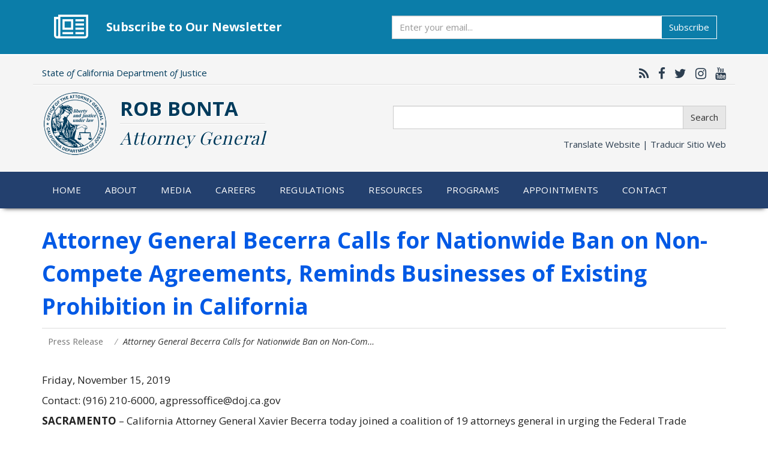

--- FILE ---
content_type: text/html; charset=utf-8
request_url: https://oag.ca.gov/news/press-releases/attorney-general-becerra-calls-nationwide-ban-non-compete-agreements-reminds
body_size: 16118
content:
<!DOCTYPE html>
<html lang="en" dir="ltr" prefix="og: http://ogp.me/ns# content: http://purl.org/rss/1.0/modules/content/ dc: http://purl.org/dc/terms/ foaf: http://xmlns.com/foaf/0.1/ rdfs: http://www.w3.org/2000/01/rdf-schema# sioc: http://rdfs.org/sioc/ns# sioct: http://rdfs.org/sioc/types# skos: http://www.w3.org/2004/02/skos/core# xsd: http://www.w3.org/2001/XMLSchema#">
<head>
  <link rel="profile" href="http://www.w3.org/1999/xhtml/vocab" />
  <meta name="viewport" content="width=device-width, initial-scale=1.0">
  <meta http-equiv="Content-Type" content="text/html; charset=utf-8" />
<meta name="google-site-verification" content="xEmL-C4GwHUUV3xa5_meEBdRXothjohFP-peTjXSHtc" />
<link rel="shortcut icon" href="https://oag.ca.gov/sites/default/files/favicon_0.ico" type="image/vnd.microsoft.icon" />
<meta name="google-site-verification" content="rQ6oZQIxn_Jgp7Dq-sgruJW1gy830BKvtFSBNjqSw7A" />
<meta name="msvalidate.01" content="677D5153D29C8072A80042A74C837F58" />
<meta name="description" content="SACRAMENTO – California Attorney General Xavier Becerra today joined a coalition of 19 attorneys general in urging the Federal Trade Commission (FTC) to protect workers by banning non-compete agreements in employment contracts nationwide. In a letter, the coalition urges the FTC to promulgate a regulation prohibiting the use of non-compete provisions, which can prevent" />
<meta name="generator" content="Drupal 7 (http://drupal.org)" />
<link rel="canonical" href="https://oag.ca.gov/news/press-releases/attorney-general-becerra-calls-nationwide-ban-non-compete-agreements-reminds" />
<link rel="shortlink" href="https://oag.ca.gov/node/184353" />
<meta property="og:site_name" content="State of California - Department of Justice - Office of the Attorney General" />
<meta property="og:type" content="article" />
<meta property="og:url" content="https://oag.ca.gov/news/press-releases/attorney-general-becerra-calls-nationwide-ban-non-compete-agreements-reminds" />
<meta property="og:title" content="Attorney General Becerra Calls for Nationwide Ban on Non-Compete Agreements, Reminds Businesses of Existing Prohibition in California" />
<meta property="og:description" content="SACRAMENTO – California Attorney General Xavier Becerra today joined a coalition of 19 attorneys general in urging the Federal Trade Commission (FTC) to protect workers by banning non-compete agreements in employment contracts nationwide. In a letter, the coalition urges the FTC to promulgate a regulation prohibiting the use of non-compete provisions, which can prevent employees from seeking better pay and benefits by going to work for a competitor." />
<meta property="og:updated_time" content="2019-11-15T09:13:55-08:00" />
<meta property="og:image" content="https://oag.ca.gov/sites/default/files/og-link-card-24.jpg" />
<meta name="twitter:card" content="summary_large_image" />
<meta name="twitter:url" content="https://oag.ca.gov/news/press-releases/attorney-general-becerra-calls-nationwide-ban-non-compete-agreements-reminds" />
<meta name="twitter:title" content="Attorney General Becerra Calls for Nationwide Ban on Non-Compete" />
<meta name="twitter:description" content="SACRAMENTO – California Attorney General Xavier Becerra today joined a coalition of 19 attorneys general in urging the Federal Trade Commission (FTC) to protect workers by banning non-compete" />
<meta name="twitter:image" content="https://oag.ca.gov/sites/default/files/og-link-card-24.jpg" />
<meta property="article:published_time" content="2019-11-15T08:33:40-08:00" />
<meta property="article:modified_time" content="2019-11-15T09:13:55-08:00" />
<link rel="apple-touch-icon" href="https://oag.ca.gov/sites/default/themes/custom2017/oag2017/img/apple-touch-icon.png" />
<link rel="apple-touch-icon" href="https://oag.ca.gov/sites/default/themes/custom2017/oag2017/img/apple-touch-icon-72x72.png" sizes="72x72" />
<link rel="apple-touch-icon" href="https://oag.ca.gov/sites/default/themes/custom2017/oag2017/img/apple-touch-icon-76x76.png" sizes="76x76" />
<link rel="apple-touch-icon" href="https://oag.ca.gov/sites/default/themes/custom2017/oag2017/img/apple-touch-icon-114x114.png" sizes="114x114" />
<link rel="apple-touch-icon" href="https://oag.ca.gov/sites/default/themes/custom2017/oag2017/img/apple-touch-icon-120x120.png" sizes="120x120" />
<link rel="apple-touch-icon" href="https://oag.ca.gov/sites/default/themes/custom2017/oag2017/img/apple-touch-icon-144x144.png" sizes="144x144" />
<link rel="apple-touch-icon" href="https://oag.ca.gov/sites/default/themes/custom2017/oag2017/img/apple-touch-icon-152x152.png" sizes="152x152" />
<link rel="apple-touch-icon" href="https://oag.ca.gov/sites/default/themes/custom2017/oag2017/img/apple-touch-icon-180x180.png" sizes="180x180" />
<link rel="apple-touch-icon-precomposed" href="https://oag.ca.gov/sites/default/themes/custom2017/oag2017/img/apple-touch-icon-57x57.png" />
<link rel="apple-touch-icon-precomposed" href="https://oag.ca.gov/sites/default/themes/custom2017/oag2017/img/apple-touch-icon-72x72.png" sizes="72x72" />
<link rel="apple-touch-icon-precomposed" href="https://oag.ca.gov/sites/default/themes/custom2017/oag2017/img/apple-touch-icon-76x76.png" sizes="76x76" />
<link rel="apple-touch-icon-precomposed" href="https://oag.ca.gov/sites/default/themes/custom2017/oag2017/img/apple-touch-icon-114x114.png" sizes="114x114" />
<link rel="apple-touch-icon-precomposed" href="https://oag.ca.gov/sites/default/themes/custom2017/oag2017/img/apple-touch-icon-120x120.png" sizes="120x120" />
<link rel="apple-touch-icon-precomposed" href="https://oag.ca.gov/sites/default/themes/custom2017/oag2017/img/apple-touch-icon-144x144.png" sizes="144x144" />
<link rel="apple-touch-icon-precomposed" href="https://oag.ca.gov/sites/default/themes/custom2017/oag2017/img/apple-touch-icon-152x152.png" sizes="152x152" />
<link rel="apple-touch-icon-precomposed" href="https://oag.ca.gov/sites/default/themes/custom2017/oag2017/img/apple-touch-icon-180x180.png" sizes="180x180" />
  <title>Attorney General Becerra Calls for Nationwide Ban on Non-Compete Agreements, Reminds Businesses of Existing Prohibition in California | State of California - Department of Justice - Office of the Attorney General</title>
  <style>
@import url("https://oag.ca.gov/modules/system/system.base.css?t85m9g");
</style>
<style>
@import url("https://oag.ca.gov/sites/default/modules/simplenews/simplenews.css?t85m9g");
@import url("https://oag.ca.gov/modules/field/theme/field.css?t85m9g");
@import url("https://oag.ca.gov/sites/default/modules/logintoboggan/logintoboggan.css?t85m9g");
@import url("https://oag.ca.gov/modules/node/node.css?t85m9g");
@import url("https://oag.ca.gov/sites/default/modules/calendar/css/calendar_multiday.css?t85m9g");
@import url("https://oag.ca.gov/sites/default/modules/views/css/views.css?t85m9g");
</style>
<style>
@import url("https://oag.ca.gov/sites/default/modules/ctools/css/ctools.css?t85m9g");
@import url("https://oag.ca.gov/sites/default/modules/wysiwyg_linebreaks/wysiwyg_linebreaks.css?t85m9g");
@import url("https://oag.ca.gov/sites/default/modules/date/date_api/date.css?t85m9g");
</style>
<link type="text/css" rel="stylesheet" href="//maxcdn.bootstrapcdn.com/font-awesome/4.7.0/css/font-awesome.min.css" media="all" />
<link type="text/css" rel="stylesheet" href="/sites/default/themes/custom2017/oag2017/css/bootstrap-doj-ext.css" media="all" />
<style>
@import url("https://oag.ca.gov/sites/default/themes/contrib/bootstrap/css/3.3.5/overrides.min.css?t85m9g");
@import url("https://oag.ca.gov/sites/default/themes/custom2017/oag2017/css/style.css?t85m9g");
@import url("https://oag.ca.gov/sites/default/themes/custom2017/oag2017/css/overrides.css?t85m9g");
@import url("https://oag.ca.gov/sites/default/themes/custom2017/oag2017/css/yamm-mega-menu.css?t85m9g");
</style>
  <!-- HTML5 element support for IE6-8 -->
  <!--[if lt IE 9]>
    <script src="https://cdn.jsdelivr.net/html5shiv/3.7.3/html5shiv-printshiv.min.js"></script>
  <![endif]-->
  <script src="//code.jquery.com/jquery-1.9.1.min.js"></script>
<script>window.jQuery || document.write("<script src='/sites/default/modules/jquery_update/replace/jquery/1.9/jquery.min.js'>\x3C/script>")</script>
<script src="https://oag.ca.gov/misc/jquery-extend-3.4.0.js?v=1.9.1"></script>
<script src="https://oag.ca.gov/misc/jquery-html-prefilter-3.5.0-backport.js?v=1.9.1"></script>
<script src="https://oag.ca.gov/misc/jquery.once.js?v=1.2"></script>
<script src="https://oag.ca.gov/misc/drupal.js?t85m9g"></script>
<script src="/sites/default/themes/custom2017/oag2017/js/bootstrap.js"></script>
<script src="https://oag.ca.gov/sites/default/modules/spamspan/spamspan.js?t85m9g"></script>
<script src="https://oag.ca.gov/sites/default/modules/google_analytics/googleanalytics.js?t85m9g"></script>
<script src="https://www.googletagmanager.com/gtag/js?id=G-6SNZMLLM7F"></script>
<script>window.dataLayer = window.dataLayer || [];function gtag(){dataLayer.push(arguments)};gtag("js", new Date());gtag("set", "developer_id.dMDhkMT", true);gtag("config", "G-6SNZMLLM7F", {"groups":"default"});</script>
<script>jQuery.extend(Drupal.settings, {"basePath":"\/","pathPrefix":"","setHasJsCookie":0,"ajaxPageState":{"theme":"oag2017","theme_token":"9npkCtUmN_nihY1lqzD8pjLMvSNzDas5CfdaPoxGLKo","js":{"\/\/platform-api.sharethis.com\/js\/sharethis.js#property=5d163439a89f5100122c1d4c\u0026product=\u0027inline-share-buttons\u0027":1,"sites\/default\/themes\/contrib\/bootstrap\/js\/bootstrap.js":1,"\/\/code.jquery.com\/jquery-1.9.1.min.js":1,"0":1,"misc\/jquery-extend-3.4.0.js":1,"misc\/jquery-html-prefilter-3.5.0-backport.js":1,"misc\/jquery.once.js":1,"misc\/drupal.js":1,"\/sites\/default\/themes\/custom2017\/oag2017\/js\/bootstrap.js":1,"sites\/default\/modules\/spamspan\/spamspan.js":1,"sites\/default\/modules\/google_analytics\/googleanalytics.js":1,"https:\/\/www.googletagmanager.com\/gtag\/js?id=G-6SNZMLLM7F":1,"1":1},"css":{"modules\/system\/system.base.css":1,"sites\/default\/modules\/simplenews\/simplenews.css":1,"modules\/field\/theme\/field.css":1,"sites\/default\/modules\/logintoboggan\/logintoboggan.css":1,"modules\/node\/node.css":1,"sites\/default\/modules\/calendar\/css\/calendar_multiday.css":1,"sites\/default\/modules\/views\/css\/views.css":1,"sites\/default\/modules\/ctools\/css\/ctools.css":1,"sites\/default\/modules\/wysiwyg_linebreaks\/wysiwyg_linebreaks.css":1,"sites\/default\/modules\/date\/date_api\/date.css":1,"\/\/maxcdn.bootstrapcdn.com\/font-awesome\/4.7.0\/css\/font-awesome.min.css":1,"\/sites\/default\/themes\/custom2017\/oag2017\/css\/bootstrap-doj-ext.css":1,"sites\/default\/themes\/contrib\/bootstrap\/css\/3.3.5\/overrides.min.css":1,"sites\/default\/themes\/custom2017\/oag2017\/css\/style.css":1,"sites\/default\/themes\/custom2017\/oag2017\/css\/overrides.css":1,"sites\/default\/themes\/custom2017\/oag2017\/css\/yamm-mega-menu.css":1}},"googleanalytics":{"account":["G-6SNZMLLM7F"],"trackOutbound":1,"trackMailto":1,"trackDownload":1,"trackDownloadExtensions":"7z|aac|arc|arj|asf|asx|avi|bin|csv|doc|exe|flv|gif|gz|gzip|hqx|jar|jpe?g|js|mp(2|3|4|e?g)|mov(ie)?|msi|msp|pdf|phps|png|ppt|qtm?|ra(m|r)?|sea|sit|tar|tgz|torrent|txt|wav|wma|wmv|wpd|xls|xml|z|zip|pdf|"},"bootstrap":{"anchorsFix":"0","anchorsSmoothScrolling":"0","formHasError":1,"popoverEnabled":1,"popoverOptions":{"animation":1,"html":0,"placement":"right","selector":"","trigger":"click","triggerAutoclose":1,"title":"","content":"","delay":0,"container":"body"},"tooltipEnabled":1,"tooltipOptions":{"animation":1,"html":0,"placement":"auto left","selector":"","trigger":"hover focus","delay":0,"container":"body"}}});</script>
</head>
<body class="html not-front not-logged-in no-sidebars page-node page-node- page-node-184353 node-type-press-release">
  <div id="skip-link">
    <a href="#main-content" class="element-invisible element-focusable">Skip to main content</a>
  </div>
    <header role="banner" id="page-header">
      <div class="region region-header">
    <div id="block-block-467" class="block block-block">

    
  <div class="content">
    <section id="ag-newsletter" class="container-fluid  sect-separator" style="margin-bottom:1.5rem; border-bottom:0;">
    <div class="container">
      <div class="icon"><i class="fa fa-newspaper-o" aria-hidden="true"></i></div>
      <h2 class="title" style="margin-bottom:0">Subscribe to Our Newsletter</h2>
      <form action="https://public.govdelivery.com/accounts/CAOAG/subscribers/qualify" accept-charset="UTF-8" method="post">
        <input type="hidden" name="utf8" value="&#x2713;" />
      	<input type="hidden" name="topic_id" id="topic_id" value="CAOAG_4" />
        <div class="input-group">
          <label class="sr-only" for="ag-weekly-newsletter" style="color: initial; background-color: initial">Subscribe</label>
          <input class="form-control form-subscribe" name="email" type="email" id="ag-weekly-newsletter" placeholder="Enter your email...">
          <span class="input-group-btn">
            <button name="commit" class="btn btn-info" type="submit" data-disable-with="Subscribe">Subscribe</button>
          </span>
        </div>
      </form>
    </div>
  </section>  </div>
</div><div id="block-block-370" class="block block-block">

    
  <div class="content">
    <div class="container">
	<div class="row top-row">
       <div class="col-xs-6 col-md-7"> 
       	  <div class="universal-heading">	
       		State <em>of</em> California Department <em>of</em> Justice 
          </div>  
       </div>	
	   <div class="col-xs-6 col-md-5">
          <div class="social-network">
            
       		<a href="https://oag.ca.gov/news/feed" target="_blank" title="California Attorney General RSS Feed" aria-label="California Attorney General RSS Feed"><i class="fa fa-rss" aria-hidden="true"></i></a>
			<a href="https://www.facebook.com/AGRobBonta" target="_blank" title="California Attorney General Facebook" aria-label="California Attorney General Facebook"><i class="fa fa-facebook" aria-hidden="true"></i></a>
			<a href="https://twitter.com/AGRobBonta" target="_blank" title="California Attorney General Twitter" aria-label="California Attorney General Twitter"><i class="fa fa-twitter" aria-hidden="true"></i></a>
                        <a href="https://www.instagram.com/AGRobBonta" target="_blank" title="California Attorney General Instagram" aria-label="California Attorney General Instagram"><i class="fa fa-instagram" aria-hidden="true"></i></a>
			<a href="https://www.youtube.com/user/caoag" target="_blank" title="California Attorney General YouTube" aria-label="California Attorney General YouTube"><i class="fa fa-youtube" aria-hidden="true"></i></a>
                        <!-- <a href="#" target="_blank" title="Google Translate this website" aria-label="Google Translate this website"><i class="fa fa-globe" aria-hidden="true"></i></a> -->
          </div>   
	   </div>
	</div>
    <div class="row middle-row">
       
        <div class="col-xs-12 col-md-6">
            <div class="main-logo-container">
            	<a href="/"><img class="main-logo" src="/sites/default/themes/custom2017/oag2017/img/doj-seal-header.png" alt="Calfifornia Department of Justice - Office of the Attorney General"></a>
            </div>
        	<div class="header">
            	<span>Rob Bonta</span> <br>
                <div class="header-separator"></div>
            	<span class="title">Attorney General</span>
            </div>
        </div>
        <div class="col-xs-12- col-md-6">
        	<div class="form-group">          
              <form action="/search-results/" accept-charset="utf-8">
              <div class="input-group desktopNavSearch">
                <label class="sr-only" for="query-header">Search</label>
                <input class="form-control form-search" name="query" type="text" id="query-header">
                <span class="input-group-btn">
                  <button class="btn btn-default form-submit" type="submit">Search</button>
                </span>
              </div>
              </form>
             <div class="form-group translate-header">
            	<a class="translate" data-toggle="modal" href="#siteTranslate">Translate Website&nbsp;|&nbsp;<span lang="es">Traducir Sitio Web</span></a>
            </div> 	 
        </div>
        </div>
    </div>
</div>
<!-- google translate -->
<div id="siteTranslate" class="modal fade bs-example-modal-lg" tabindex="-1" role="dialog" aria-labelledby="googleTranslate">
  <div class="modal-dialog modal-lg" role="document">
    <div class="modal-content">
        <div class="modal-header">
           <button type="button" class="close" data-dismiss="modal" aria-label="Close"><span aria-hidden="true">&times;</span></button>
           <h4 class="modal-title" id="googleTranslate">Google&#8482; Translate Disclaimer</h4>
        </div>
        <div class="modal-body">
           <p>This Google&#8482; translation feature is provided for informational purposes only.</p>

           <p>The Office of the Attorney General is unable to guarantee the accuracy of this translation and is therefore not liable for any inaccurate information resulting from the translation application tool.</p>

           <p>Please consult with a translator for accuracy if you are relying on the translation or are using this site for official business.</p>

           <p>If you have any questions please contact: Bilingual Services Program at <a href="mailto:EERROffice@doj.ca.gov">EERROffice@doj.ca.gov</a></p>

           <p>A copy of this disclaimer can also be found on our <a href="/disclaimer">Disclaimer</a> page.</p>
   
           <h5>Select a Language Below / Seleccione el Idioma Abajo</h5> 
          <div id="google_translate_element"></div>
             <script>
              function googleTranslateElementInit() {
                        new google.translate.TranslateElement({pageLanguage: 'en', layout: google.translate.TranslateElement.InlineLayout.HORIZONTAL, multilanguagePage: true}, 'google_translate_element');
              }
              </script>
              <script src="//translate.google.com/translate_a/element.js?cb=googleTranslateElementInit"></script>
        </div> 
        <div class="modal-footer">
              <button type="button" class="btn btn-default" data-dismiss="modal">Close</button>
        </div>
      </div>
    </div>
</div>
  </div>
</div>  </div>
</header> <!-- /#page-header -->

<!--  <nav class="navbar navbar-default yamm">
  <div class="container">
    <div class="navbar-header mobileNavSearch">
     <form action="/search-results/" accept-charset="utf-8">
        <div class="input-group">
          <input class="form-control form-search" name="query" type="text">
          <span class="input-group-btn">
            <button class="btn btn-default form-submit" type="button" style="margin-left:0.5em;">Search</button>
          </span>
        </div>
      </form>
      <button type="button" class="navbar-toggle collapsed" data-toggle="collapse" data-target="#navbar-collapse" aria-expanded="false">
        <span class="sr-only">Toggle navigation</span>
        <span class="icon-bar"></span>
        <span class="icon-bar"></span>
        <span class="icon-bar"></span>
      </button>
    </div> -->
    
    <!-- <div id="navbar-collapse" class="collapse navbar-collapse"> -->
    	
        <div class="region region-navigation">
    <div id="block-block-371" class="block block-block">

    
  <div class="content">
     <nav class="navbar navbar-default yamm">
  <div class="container">
    <div class="navbar-header mobileNavSearch">
     <form action="/search-results/" accept-charset="utf-8">
        <div class="input-group">
          <label class="sr-only" for="query-mobile">Search</label>
          <input class="form-control form-search" name="query" type="text" id="query-mobile">
          <span class="input-group-btn">
            <button class="btn btn-default form-submit" type="submit" style="margin-left:0.5em;">Search</button>
          </span>
        </div>
      </form>
      <button type="button" class="navbar-toggle collapsed" data-toggle="collapse" data-target="#navbar-collapse" aria-expanded="false">
        <span class="sr-only">Toggle navigation</span>
        <span class="icon-bar"></span>
        <span class="icon-bar"></span>
        <span class="icon-bar"></span>
      </button>
    </div>
    <div id="navbar-collapse" class="collapse navbar-collapse">

      <ul class="nav navbar-nav mainNavbar">
          <li class="dropdown"><a class="active-trail" href="/home">Home</a></li>
          <li class="dropdown yamm-fw"><a href="/about" class="dropdown-toggle" data-toggle="dropdown" id="accessible-menu-first-tier-1" aria-controls="accessible-menu-first-tier-2" aria-expanded="true">About</a>
              <ul class="dropdown-menu" id="accessible-menu-first-tier-2" aria-expanded="true" aria-hidden="false" aria-labelledby="accessible-menu-first-tier-1">
                  <li>
                    <div class="yamm-content">
                      <div class="row">
                              <div class="col-md-3">
                                  <ul class="subList">
                                      <li><a href="/about"><img class="img-thumbnail" alt="Attorney General Rob Bonta" src="/sites/default/files/media/ag-bonta-official-2.jpg"></a></li>  
                                  </ul>
                              </div>
                              <div class="col-md-3">
                                  <h4>Who We Are</h4>
                                      <ul class="subList">
                                          <li><a href="/about">About AG Rob Bonta</a></li>
                                          <li><a href="/office">About the Office of the Attorney General</a></li>
                                          <li><a href="/history">History of the Office</a></li>

                                      </ul>
                              </div>
                              <div class="col-md-3"> 
                                  <h4>What We Do</h4>
                                      <ul class="subList">
                                          <li><a href="/careers/aboutus/psle">Public Safety</a></li>
                                          <li><a href="/opinions">Opinions and Quo Warranto</a></li>
                                          <li><a href="/research">Research Advisory Panel</a></li>
                                          <li><a href="/research-center">Research Center</a></li>
                                          <li><a href="/children-seniors">Children &amp; Families</a></li>
                                          <li><a href="/civil">Civil Rights</a></li>
                                          <li><a href="/consumers">Consumer Protection</a></li>
                                          <li><a href="/environment">Environment &amp; Public Health</a></li>
                                      </ul>
                              </div>
                              <div class="col-md-3">
                                  <h4>What We're Working On</h4>
                                  <ul class="subList">
                                      <li><a href="/housing">Housing</a></li>
                                      <li><a href="/ogvp">Office of Gun Violence Prevention</a></li>
                                      <li><a href="/21st-century-policing">21st Century Policing</a></li>
                                      <li><a href="/economic">Consumer Protection and Economic Opportunity</a></li>
                                      <li><a href="/health-care">Health Care</a></li>
                                      <li><a href="/environment/justice">Environmental Justice</a></li>
                                      <li><a href="/equality">Equality</a></li>
                                      <li><a href="/immigrant">Immigration</a></li>
                                                                              <li><a href="/bcj">Children’s Rights</a></li>
                                      <li><a href="https://openjustice.doj.ca.gov/" target="_blank">OpenJustice</a></li>

                                  </ul>
                              </div>
                      </div>
                   </div>
                   </li>
              </ul>
          </li>
          <li class="dropdown"><a href="/media" class="dropdown-toggle" data-toggle="dropdown" id="accessible-menu-first-tier-3" aria-controls="accessible-menu-first-tier-4" aria-expanded="true">Media</a>
              <ul class="dropdown-menu" id="accessible-menu-first-tier-4" aria-expanded="true" aria-hidden="false" aria-labelledby="accessible-menu-first-tier-3">
                 <li>
                    <div class="yamm-content">
                      <div class="row">
                        <div class="col-md-12">
                            <h4>Media Center</h4>
                               <ul class="subList"> 
                                  <li><a href="/media/news">Press Releases</a></li>
                                  <li><a href="/media/library">Media Library</a></li>        
                               </ul>
                        </div>
                        <div class="col-md-12">
                            <h4>Social Media</h4> 
                               <ul class="subList">
                                  <li><a href="https://www.facebook.com/AGRobBonta" target="_blank"  title="California Attorney General Facebook">Facebook</a></li>
                                  <li><a href="https://x.com/AGRobBonta" target="_blank"  title="California Attorney General Twitter">X</a></li>
                                  <li><a href="https://www.instagram.com/AGRobBonta/" target="_blank" title="California Attorney General Instagram">Instagram</a></li>
                                  <li><a href="https://www.youtube.com/user/caoag" target="_blank" title="California Attorney General YouTube">YouTube</a></li>
                                  <li><a href="https://www.tiktok.com/@agrobbonta" target="_blank" title="California Attorney General Tiktok">Tiktok</a></li>
                                  <li><a href="https://www.threads.com/@agrobbonta/" target="_blank" title="California Attorney General Threads">Threads</a></li>
                                  <li><a href="https://agrobbonta.substack.com" target="_blank" title="California Attorney General Substack">Substack</a></li>
                                  <li><a href="https://bsky.app/profile/agrobbonta.oag.ca.gov" target="_blank" title="California Attorney General Bluesky">Bluesky</a></li>
                              </ul>
                        </div>
                      </div>     
                     </div>
                  </li>       
              </ul>
          </li>
          <li class="dropdown yamm-fw"><a href="/careers" class="dropdown-toggle" data-toggle="dropdown">Careers</a>
              <ul class="dropdown-menu">
                <li>
                    <div class="yamm-content">
                      <div class="row">
                        <div class="col-md-3">
                         <h4>Career Opportunities</h4>
                             <ul class="subList"> 
                                  <li><a href="/careers/how-to-apply">How to Apply</a></li>
                                  <li><a href="/careers/exams">Assessments</a></li>
                                  <li><a href="/careers/job-vacancies">Job Vacancies</a></li>
                                  <li><a href="/careers/students">Internships &amp; Student Positions</a></li>  
                                  <li><a href="/special-agent-recruitment">Become a Special Agent</a></li>
                                  <li><a href="/dag-recruitment">Become a Deputy Attorney General</a></li>
                             </ul>
                          </div>
                          <div class="col-md-3">
                           <h4>Organization of the Office</h4>
                              <ul class="subList">
                                  <li><a href="/careers/aboutus">About the Office</a></li>
                                  <li><a href="/careers/aboutus/legal">Legal Services Divisions</a></li>
                                  <li><a href="/law/dle">Division of Law Enforcement</a></li>
                                  <li><a href="/careers/descriptions/cjis">California Justice Information Services (CJIS)</a></li>
                                  <li><a href="/careers/aboutus/administration">Administration</a></li>
                              </ul>
                          </div>
                            <div class="col-md-6">
                           <h4>AG Honors Program &amp; Geoffrey Wright Solicitor General Fellowship</h4>
                               <ul class="subList">
                                   <li><a href="/careers/honors">Attorney General's Honors Program</a></li>
                                   <li><a href="/careers/osg-fellowship">Geoffrey Wright Solicitor General Fellowship</a></li> 
                              </ul>
                          </div>
                        </div>
                    </div>
                  </li>
              </ul>                  
          </li>
          <li class="dropdown"><a href="/regulations">Regulations</a>
          
          </li>
          <li class="dropdown yamm-fw"><a href="/services-info" class="dropdown-toggle" data-toggle="dropdown">Resources</a>
              <ul class="dropdown-menu">
                  <li>
                    <div class="yamm-content">
                      <div class="row">
                        <div class="col-md-3">
                              <h4>For Businesses</h4>
                              <ul class="subList">
                                  <li><a href="/privacy/databreach/reporting">Submit Data Security Breach</a></li>
                                  <li><a href="/privacy/business-privacy">Privacy Resources</a></li>
                                  <li><a href="/hiddenfees">SB 478 - Hidden Fees</a></li>
                              </ul>
                        </div>
                        <div class="col-md-3">      
                              <h4>Service on the Attorney General</h4>
                              <ul class="subList">
                                  <li><a href="/services-info#locations">Office Locations / Status Updates</a></li>
                                  <li><a href="/services-info#require">Laws Requiring Service on the AG</a></li>
                              </ul>
                              
                        </div>
                        <div class="col-md-3">
                          <h4>Open Government</h4>
                          <ul class="subList">
                              <li><a href="/government">Overview</a></li>
                              <li><a href="/initiatives">Ballot Initiatives</a></li>
                              <li><a href="/conflict-interest">Conflicts of Interest</a></li>
                              <li><a href="/cjsc/aboutcjsc">Criminal Justice Statistics</a></li>
                              <li><a href="/consumers/general/pra">Public Records</a></li>
                              <li><a href="/publications">Publications</a></li>
                          </ul>
                        </div>
                        <div class="col-md-3">
                          <h4>Grants</h4>
                          <ul class="subList">
                              <li><a href="/grant-opportunities">Grant Opportunities</a></li>
                          </ul>
                        </div>
                  </div>
                </div>
              </li>     
            </ul>
          </li>
          <li class="dropdown yamm-fw"><a href="/programs" class="dropdown-toggle" data-toggle="dropdown">Programs</a>
              <ul class="dropdown-menu">
                  <li>
                    <div class="yamm-content">
                      <div class="row">
                          <div class="col-md-3">
                              <h4>Programs</h4>
                              <ul class="subList">
                                  <li><a href="/programs">See All Programs</a></li>          
                              </ul>
                          </div>
                  
                          <div class="col-md-3">
                              <h4>Most Popular</h4>
                              <ul class="subList" >
                                  <li><a href="/charities">Charities</a></li>
                                  <li><a href="https://www.meganslaw.ca.gov" target="_blank">Megan's Law</a></li>
                                  <li><a href="/cures">CURES</a></li>
                                  <li><a href="/services-info">Service on the Attorney General</a></li>
                                  <li><a href="/dmfea">Division of Medi-Cal Fraud &amp; Elder Abuse</a></li>
                              </ul>
                          </div>
                          <div class="col-md-6">
                           <h4>&nbsp; <span class="sr-only">Most Popular</span></h4>
                               <ul class="subList">
                                  <li><a href="/register">Permits &amp; Registrations</a></li>
                                  <li><a href="/prop65">Prop 65 – Safe Drinking Water</a></li>
                                  <li><a href="/missing">Missing Persons</a></li>
                                  <li><a href="/privacy/databreach/reporting">Data Security Breach</a></li>
                                  <li><a href="/human-trafficking">Human Trafficking</a></li>
                              </ul>
                          </div>
                      
                      </div>
                    </div>
                  </li>
              </ul>       
          </li>
          <li class="dropdown"><a href="/appointments">Appointments</a></li>
          <li class="dropdown"><a href="/contact" class="dropdown-toggle" data-toggle="dropdown">Contact</a>
              <ul class="dropdown-menu">
                  <li>
                    <div class="yamm-content">
                      <div class="row">
                          <div class="col-md-12">
                              <ul class="subList">  
                                  <li><a href="/contact">Contact Us</a></li>
                                  <li><a href="/contact-espanol#googtrans(es)" class="sub notranslate">Contact Us - En español</a></li>
                                  <li><a href="/consumers/contact/espanol">Contáctenos/Formularios</a></li>
                                  <li><a href="/services-info">Service on the Attorney General</a></li>
                              </ul>   
                          </div>
                      </div>
                    </div>
                  </li>
              </ul>
          </li>
      </ul>

    </div>

  </div>
</nav>

<script>
  jQuery('ul.mainNavbar li.dropdown > a').on("keydown click", function(event) {
    var keycode = (event.keyCode ? event.keyCode : event.which);

    switch (keycode) {
      case 27: // 27 - escape key
        jQuery('ul.mainNavbar .dropdown-menu').hide();
        jQuery(this).parent().removeClass('open');
        jQuery(this).parent().find('.dropdown-menu').hide();
        return false;

      case 1: // 1 - click
      case 13: // 13 - enter key
        var drop = jQuery(this).parent().find('.dropdown-menu');
        
        if(jQuery(this).parent().hasClass("open") || drop.length == 0) {
          var href = jQuery(this).attr('href');
          window.location.href = href;
          return;
        }
      
        jQuery('ul.mainNavbar .dropdown-menu').hide();
        jQuery('ul.mainNavbar .dropdown.open').removeClass('open');
        drop.show();
        jQuery(this).parent().addClass('open');
        return false;
        
      case 40: // 40 - down arrow key
        jQuery('ul.mainNavbar .dropdown-menu').hide();
        jQuery('ul.mainNavbar .dropdown.open').removeClass('open');
        jQuery(this).parent().find('.dropdown-menu').show();
        jQuery(this).parent().addClass('open');
        break;
    }
  });  
  
  
  jQuery('ul.mainNavbar li.dropdown').hover(function() {
    jQuery(this).find('.dropdown-menu').show();
    jQuery(this).addClass('open');
  }, function() {
    jQuery(this).find('.dropdown-menu').hide();
    jQuery(this).removeClass('open');
  });
  
</script>
  </div>
</div>  </div>
        
    <!-- </div> -->
    
<!--   </div>
 </nav> -->
 
<div class="container-fluid">
  <div class="row">
   </div>    
</div> 

 
<div class="main-container container">

  <div class="row">

    
    <section class="col-sm-12">
      <a id="main-content"></a>
                    <h1 class="page-header">Attorney General Becerra Calls for Nationwide Ban on Non-Compete Agreements, Reminds Businesses of Existing Prohibition in California</h1>
            <ol class="breadcrumb"><li><a href="/media/news" title="">Press Release</a></li>
<li class="active">Attorney General Becerra Calls for Nationwide Ban on Non-Com&hellip;</li>
</ol>                                       
                    <div class="region region-content">
    <div id="block-block-236" class="block block-block">

    
  <div class="content">
    <div class="sharethis-inline-share-buttons" id="sharethisBar"></div>

<script>
var observer = new MutationObserver(function(mutations) {
  mutations.forEach(function(mutation) {
    if (mutation.addedNodes && mutation.addedNodes.length > 0) {
      document.querySelectorAll('#st-1 .st-btn').forEach(function(element) {
        element.querySelectorAll('img').forEach(function(img) {
          img.setAttribute('alt', element.getAttribute('data-network') + ' button')
        })
      })
    }
  });
});

var config = {
  attributes: true,
  childList: true,
  characterData: true
};

observer.observe(document.getElementById('sharethisBar'), config);
</script>  </div>
</div><div id="block-system-main" class="block block-system">

    
  <div class="content">
    <div class="ds-1col node node-press-release view-mode-full clearfix ">

  
  <div class="field field-name-field-release-date field-type-datetime field-label-hidden"><div class="field-items"><div class="field-item even"><span  property="dc:date" datatype="xsd:dateTime" content="2019-11-15T00:00:00-08:00" class="date-display-single">Friday, November 15, 2019</span></div></div></div><div class="field field-name-field-contact field-type-list-text field-label-hidden"><div class="field-items"><div class="field-item even">Contact: (916) 210-6000, agpressoffice@doj.ca.gov</div></div></div><div class="field field-name-body field-type-text-with-summary field-label-hidden"><div class="field-items"><div class="field-item even" property="content:encoded"><p><b>SACRAMENTO </b>– California Attorney General Xavier Becerra today joined a coalition of 19 attorneys general in urging the Federal Trade Commission (FTC) to protect workers by banning non-compete agreements in employment contracts nationwide. In a letter, the coalition urges the FTC to promulgate a regulation prohibiting the use of non-compete provisions, which can prevent employees from seeking better pay and benefits by going to work for a competitor. California law protects workers from non-compete provisions by making them unenforceable in employee contracts for businesses operating in the state. The Attorney General also used this opportunity to remind employers that non-compete provisions are unenforceable in California.</p>
<p>“Employers should compete for workers with wages, benefits, and quality of work, not with anticompetitive and one-sided provisions that prevent people from having access to better opportunities,” <b>said Attorney General Becerra. </b>“At a time when income inequality and wage stagnation pose a threat to our economic security, there is no excuse for employers who coerce their workers into staying on a job. Non-compete provisions distort our labor markets, limiting worker mobility and making it more difficult for businesses to recruit. Today, I’m calling on the FTC to stop companies from throwing sand in the gears of a robust labor market through these anticompetitive practices. For businesses operating in our state, let me make one thing clear: non-compete agreements are not enforceable here in California.”</p>
<p>Non-compete agreements harm workers and the economy by restraining labor markets. In total, approximately 60 million Americans, roughly two in every five people in the labor force, have worked under a non-compete provision. Non-compete provisions limit the ability of people across the labor market to seek better jobs, affecting anyone from software engineers and journalists to baristas and home healthcare workers. These anticompetitive provisions also harm the economy by depriving businesses of the opportunity to hire workers who may otherwise be available or qualified.</p>
<p>California law expressly prohibits employers, including those who operate out of state but employ Californians, from enforcing non-compete agreements. Even when unenforceable, these anticompetitive provisions can discourage workers from seeking new opportunities. Workers in a variety of professions may mistakenly believe that they cannot pursue or accept a competitor’s offer of better pay or working conditions without suffering legal repercussions. Many may believe that their only option is to continue to work for their current employer. Low-wage workers may be disproportionately affected because of limited access to employment law resources and financial insecurity that makes taking a perceived risk untenable.</p>
<p>Today’s letter supports a petition submitted to the FTC earlier this year by an alliance of labor unions, public interest groups, and legal advocates requesting that the FTC initiate a rulemaking effort to classify worker non-compete provisions as an unfair method of competition and illegal under the Federal Trade Commission Act.</p>
<p>Attorney General Becerra is committed to protecting the rights of workers throughout the state and across the country. In July, Attorney General Becerra urged the FTC to <a href="https://oag.ca.gov/news/press-releases/attorney-general-becerra-joins-coalition-urging-federal-trade-commission-ban-non">take a stand against non-compete agreements</a> in response to a request for public comments around hearings on competition and consumer protection in the 21st century. Earlier this year, the California Department of Justice, as part of a multistate effort, <a href="https://oag.ca.gov/news/press-releases/attorney-general-becerra-announces-multistate-settlements-targeting-%E2%80%9Cno-poach%E2%80%9D">entered into agreements with major fast food companies operating around the country</a> prohibiting them from including no-poach provisions in their franchise contracts. That effort built on a <a href="https://oag.ca.gov/news/press-releases/attorney-general-becerra-joins-multistate-effort-examine-franchise-no-poach">multistate review of anticompetitive agreements</a> used by fast food companies in their employment contracts. In September, Attorney General Becerra <a href="https://oag.ca.gov/news/press-releases/attorney-general-becerra-slams-federal-attempt-circumvent-civil-rights">urged the U.S. Department of Labor to rescind a proposal</a> undermining civil rights protections that prevent federal contractors from discriminating against employees. The Attorney General has also actively sought to tackle other anticompetitive practices and, among other actions, has led lawsuits against <a href="https://oag.ca.gov/news/press-releases/attorney-general-becerra-files-lawsuit-block-merger-t-mobile-and-sprint">T-Mobile</a>, <a href="https://oag.ca.gov/news/press-releases/attorney-general-becerra-sues-sutter-health-anti-competitive-practices-increase">Sutter Health</a>, and <a href="https://oag.ca.gov/news/press-releases/after-attorney-general-becerra-sues-judge-prohibits-valero-acquiring-northern">Valero</a> to protect consumers in the marketplace.</p>
<p>In submitting the letter, Attorney General Becerra joins the attorneys general of Minnesota, Delaware, Illinois, Iowa, Maine, Maryland, Massachusetts, Michigan, New Mexico, North Carolina, Oregon, Pennsylvania, Rhode Island, Vermont, Virginia, Washington, Wisconsin, and the District of Columbia.</p>
<p>A copy of the letter is available <a href="https://oag.ca.gov/system/files/attachments/press-docs/11%2015%2019%20Multistate%20FTC%20Non-Compete%20Letter%20FINAL.pdf">here</a>.</p>
</div></div></div><div class="field field-name-end-of-release field-type-ds field-label-hidden"><div class="field-items"><div class="field-item even"><div style="text-align: center;"># # #</div></div></div></div></div>  </div>
</div>  </div>
      
       <!-- /#left column content -->
      
       <!-- /#middle column content -->
      
       <!-- /#right column content -->
      
    </section>

    
  </div>
</div>

  <footer class="footer container">
      <div class="region region-footer">
    <div id="block-block-373" class="block block-block">

    
  <div class="content">
    <div class="row hidden-print">
  <div class="container sect-separator">
    <div class="col-xs-12 col-md-1">
       <img class="footer-seal" src="/sites/default/themes/custom2017/oag2017/img/seal.png" alt="State of California Department of Justice - Office of the Attorney General" />
    </div>
    <div class="col-xs-12 col-md-5">
       <div class="office">State of California Department of Justice <br> Office of the Attorney General</div>
    </div>
     <div class="col-xs-12 col-md-6">
     	<div class="form-group">          
   
          <form action="/search-results/" accept-charset="utf-8">
          <div class="input-group">
            <label class="sr-only" for="query-footer">Search</label>
            <input class="form-control form-search" name="query" type="text" id="query-footer">
            <span class="input-group-btn">
              <button class="btn btn-default form-submit" type="submit">Search</button>
            </span>
          </div>
		  </form> 	 
        </div>
    </div>
  </div>
</div>
<div class="row  hidden-print">
  <div class="container sect-separator">
            <!--
		<div class="col-xs-12 col-md-3">
		    <p class="heading"><a href="https://www.meganslaw.ca.gov/" target="_blank"> MEGAN's LAW </a></p>
            <p class="sub-heading">California Registered Sex Offender Database</p>
			<ul class="nav">
				<li><a href="https://www.meganslaw.ca.gov/About.aspx" target="_blank">About Megan's Law</a></li>
                <li><a href="https://www.meganslaw.ca.gov/Education.aspx" target="_blank">Education &amp; Prevention</a></li>
                <li><a href="https://www.meganslaw.ca.gov/SexOffenders_SummaryOfLaw.aspx" target="_blank">About Sex Offenders</a></li>	
                <li><a href="https://www.meganslaw.ca.gov/FAQ.aspx" target="_blank" title="Frequently Asked Questions">FAQ</a></li>
			</ul>	
	
		</div>
  -->
		<div class="col-xs-12 col-md-3">
            <p class="heading"><a href="/office"> WHO WE ARE </a></p>
			<ul class="nav">
				<li><a href="/about">About AG Rob Bonta</a></li>
				<li><a href="/history">History of the Office</a></li>
				<li><a href="/careers/aboutus">Organization of the Office</a></li>		
			</ul>

			<p class="heading">WHAT WE DO</p>
			<ul class="nav">
				<li><a href="/careers/aboutus/psle">Public Safety</a></li>
				<li><a href="/opinions">Opinions and Quo Warranto</a></li>
				<li><a href="/research">Research</a></li>
                                <li><a href="/children-seniors">Children & Families</a></li>
				<li><a href="/civil">Civil Rights</a></li>
				<li><a href="/consumers">Consumer Protection</a></li>
				<li><a href="/environment">Environment & Public Health</a></li>
				<li><a href="/grant-opportunities">Grant Opportunities</a></li>
                                <li><a href="/tobacco/directory">Tobacco Directory</a></li>
				<li><a href="/tobaccogrants">Tobacco Grants</a></li>
			</ul>
			
       
			
		</div>

                <div class="clearfix visible-sm"></div>
		<div class="col-xs-12 col-md-3">
                        <!-- <p class="heading"><a href="/services-info">RESOURCES</a></p>
			<ul class="nav">                                
				<li><a href="/services/individuals-families">Individuals and Families</a></li>
				<li><a href="/register">Businesses & Organizations</a></li>
				<li><a href="/law">Law Enforcement</a></li>				
			</ul>-->
			
        <p class="heading"><a href="/government">OPEN GOVERNMENT</a></p>
			<ul class="nav">
			     <li><a href="/initiatives">Ballot Initiatives</a></li>
		             <li><a href="/conflict-interest">Conflicts of Interest</a></li>
                             <li><a href="/cjsc/aboutcjsc">Criminal Justice Statistics</a></li>
                             <li><a href="/meetings">Meetings and Public Notices</a></li>
                             <li><a href="https://openjustice.doj.ca.gov/">OpenJustice Initiative</a></li>
			     <li><a href="/consumers/general/pra">Public Records</a></li>
			     <li><a href="/publications">Publications</a></li>
                             <li><a href="/regulations">Regulations</a></li>
			</ul>
                 <p class="heading">Memorial</p>
			<ul class="nav">
				<li><a href="/memorial">Agents Fallen in the Line of Duty</a></li>
                        </ul>
                     <p class="heading">Vote</p>
			<ul class="nav">
				<li><a href="http://registertovote.ca.gov/" target="_blank">Register to Vote</a></li>
                        </ul>

		</div>
               
		<div class="col-xs-12 col-md-3">
	         <p class="heading">WHAT WE'RE WORKING ON</p>
			<ul class="nav">
				<li><a href="/21st-century-policing">21st Century Policing</a></li>
          		<li><a href="/bcj">Children’s Rights</a></li>
           		<li><a href="/economic">Consumer Protection and Economic Opportunity</a></li>
            	<li><a href="/environment">Environmental Justice</a></li>
            	<li><a href="/equality">Equality</a></li>
            	<li><a href="/health-care">Health Care</a></li>
				<li><a href="/immigrant">Immigration</a></li>
            	<li><a href="https://openjustice.doj.ca.gov/" target="_blank">OpenJustice</a></li>
            </ul>
               
                      <!--<p class="heading">Memorial</p>
			<ul class="nav">
				<li><a href="/memorial">Agents Fallen in the Line of Duty</a></li>
                        </ul>
                     <p class="heading">Vote</p>
			<ul class="nav">
				<li><a href="https://registertovote.ca.gov/" target="_blank">Register to Vote</a></li>
                        </ul> -->
	 	</div>
                 <div class="col-xs-12 col-md-3">
                    <p class="heading"><a href="/media">MEDIA </a></p>
						<ul class="nav">
							<li><a href="/consumers/alerts">Consumer Alerts</a></li>		
                                                        <li><a href="/media/news">Press Releases</a></li>
							<li><a href="/media/library">Media Library</a></li>
                        </ul>
                      <p class="heading"><a href="/careers">CAREERS</a></p>
			<ul class="nav">
				  <li><a href="/careers/civil">Getting a State Job</a></li>
		                        <li><a href="/careers/exams">Examinations</a></li>
		                        <li><a href="/careers/job-vacancies">Job Vacancies</a></li>
		                        <li><a href="/careers/students">Internships &amp; Student Positions</a></li>  
		                        <li><a href="/careers/honors/introduction">Attorney General's Honors Program</a></li>
		                        <li><a href="/careers/osg-fellowship" class="sub two-line">Geoffrey Wright Solicitor General Fellowship</a></li>
                        </ul>
               </div> 
          
	</div>
</div> 
<div class="row">
  <div class="container">
		<div class="col-xs-12">
			<ul class="list-inline">
              <li><a href="https://oag.ca.gov/">Office of the Attorney General</a></li>
              <li><a href="/accessibility">Accessibility</a></li>
              <li><a href="/privacy-policy">Privacy Policy</a></li>
              <li><a href="/conditions">Conditions of Use</a></li>
              <li><a href="/disclaimer">Disclaimer</a></li>
              <li>&copy;&nbsp;2026 DOJ</li>
            </ul>
		</div>
  </div>
</div>     </div>
</div><div id="block-block-418" class="block block-block">

    
  <div class="content">
    <script>
jQuery(document).ready(function() {
    findEle = jQuery('.breadcrumb').find('li:first-child').text();
    if (findEle == '') {
      jQuery('.breadcrumb').hide();
    }
});
</script>  </div>
</div>  </div>
  </footer>
  <script src="//platform-api.sharethis.com/js/sharethis.js#property=5d163439a89f5100122c1d4c&amp;product=&#039;inline-share-buttons&#039;"></script>
<script src="https://oag.ca.gov/sites/default/themes/contrib/bootstrap/js/bootstrap.js?t85m9g"></script>
</body>
</html>
